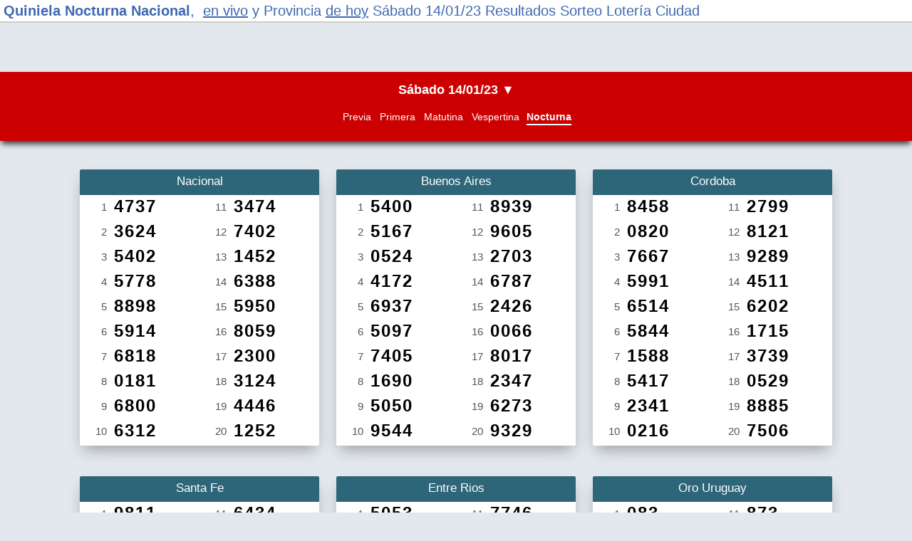

--- FILE ---
content_type: text/html;charset=UTF-8
request_url: https://quinielanacional1.com.ar/14-01-23/Nocturna
body_size: 5769
content:
<!DOCTYPE html>
<html lang="es-AR">
<head>
<meta http-equiv="Content-Type" content="text/html; charset=utf-8">
<meta name="viewport" content="width=device-width,minimum-scale=1,initial-scale=1"> 
<title>Quiniela Nocturna Nacional,  en vivo y Provincia de hoy 14-01-23</title>
<meta name="title" content="Quiniela Nocturna Nacional,  en vivo y Provincia de hoy 14-01-23">
<meta name="description" content="quiniela nacional, nocturna en vivo, vespertina, matutina primera de hoy lotería nacional buenos aires santa fe resultados sorteo y provincia Nocturna - 14-01-23  Ciudad previa">

<link rel="canonical" href="https://quinielanacional1.com.ar/14-01-23/Nocturna" ><meta name="keywords" content="quiniela nacional, nocturna y provincia, 14-01-23, vespertina, matutina, primera, previa, resultados de la quiniela en el acto. de hoy - Nocturna - 14-01-23 - en vivo">
<meta name="robots" content="index, follow">
<meta name="author" content="cristianmas@gmail.com">
<meta property="og:title" content="Resultados de la Quiniela Nacional Nocturna y Provincia. Al Instante!!" >
<meta property="og:type" content="website" >
<meta property="og:url" content="https://quinielanacional1.com.ar" >
<meta property="og:image" content="/img/resultados-de-la-quiniela-nacional-nocturna-y-provincia-al-instante.png" >
<meta name="twitter:card" content="summary" >
<meta name="twitter:site" content="@QuinielaN" >
<meta name="twitter:title" content="Resultados de la Quiniela Nacional Nocturna y Provincia. Al Instante!!" >
<meta name="twitter:description" content="Resultados de la Quiniela Nacional Nocturna - Ciudad (ex Nacional), buenos aires, santa fe y mas." >
<meta name="twitter:image" content="https://quinielanacional1.com.ar/img/resultados-de-la-quiniela-nacional-y-provincia-al-instante.png" >
<meta name="twitter:image:alt" content="Resultados de la Quiniela Nacional Nocturna y Provincia. Al Instante!!" >
<link rel="shortcut icon" href="favicon.ico" type="image/x-icon">
<link rel="apple-touch-icon" href="/img/quiniela-nacional.png">

<style>
<!--
body{margin:0px;padding:0px;border:0px;min-width:320px;background-color:#e3e8ee;text-align:center;font-family:tahoma,verdana,sans-serif, Arial, sans-serif;font-size:14px;overflow:visible; }



A:link,A:visited{font-size:12px;font-family:tahoma,verdana,sans-serif;color:#3E69B3;font-weight:normal;text-decoration:none;}
A:hover{font-size:12px;font-family:tahoma,verdana,sans-serif;color:#666;font-weight:normal;height:30px;}
#principal{width:100%;max-width:100%;text-align:center;}
.header2{float:left;width:100%;max-width:100%;height:auto;background-color:#fff;line-height:16px;border-bottom:2px solid #ccc;margin-bottom:20px;}

#menu{float:left;width:100%;cursor:pointer;background-color:gray;}

.dimenu { width:35px;height:4px;background-color:#EB6101;margin: 5px 0 0 5px; }
.h_qp{float:left;width:80px;margin-top:-2px;}
.h_qput{float:left;width:260px;margin-top:0px;text-align:left;font-size:12px;}
.h_qput a:link {font-weight:bold;font-size:15px;margin-left:5px;margin-top:0px;line-height:35px;}
.sharer{float:left;width:58px;height:58px;margin:30px;}
#lista{display:none;float:right;width:100%;height:200px;overflow:scroll;background-color:#520c0c;padding-top:10px;padding-bottom:10px;z-index:1;text-align:center;}
#lista a:link, #lista a:visited, #lista a:hover{font-size:17px;color:#fff;}
.h_inicio{float:left;width:150px;height:200px;font-weight:bold;}
.h_inicio a:link, .h_qp a:link, .menu_ext a:link {font-weight:bold;}
.lis{float:right;width:150px;height:200px;overflow:scroll;}
#bottom{float:left;width:100%;height:auto;margin-top:100px;background-color:#fff;}
.bottom{float:left;width:100%;height:auto;margin-top:100px;background-color:#fff;}
H1{float:left;width:95%;font-size:20px;line-height:20px;color:#3E69B3;text-decoration:none;font-weight:normal;margin-top:0px;padding:5px;padding-bottom:0px;margin-bottom:5px;text-align:left;}
H1 a:link, H1 a:visited, H1 a:hover{font-size:20px;color:#3E69B3;font-weight:bold;}
.noti{float:left;width:100%;}
.turno{float:left;width:100%;max-width:100%;overflow:auto;height:auto;background-color:#cc0000;margin-bottom:20px;padding:0px;position: -webkit-sticky;position:sticky;top:0;z-index:999 !important;
    box-shadow: 0 6px 8px -2px #333;
    -moz-box-shadow: 0 6px 8px -2px #333;
    -webkit-box-shadow: 0 6px 8px -2px #333;
}
::-webkit-scrollbar { display: none; }
H2{float:left;width:100%;max-width:100%;height:30px;overflow-x:scroll;white-space:nowrap;font-size:18px;background-color:#CC0000;color:#fff;font-weight:bold;text-align:center;margin:0px;padding-top:15px;}
.turs{display:inline-block;width:100%;height:27px;background-color:#CC0000;margin-top:0px;text-align:center;/*box-shadow: 0 1px 3px 0px #000;*/margin:0px;padding-top:10px;padding-bottom:15px; }
.gotd, .gotd:link, .gotd:visited, .gotd:hover{display:inline-block;width:auto;height:18px;padding:0px 2px 0px 2px;margin:0px 2px 0px 2px;text-align:center;font-size:14px;color:#fff;cursor:pointer;}
.gosel, .gosel:link, .gosel:visited, .gosel:hover{display:inline-block;width:auto;height:18px;padding:0px 0px 0px 0px;margin:0px 2px 0px 2px;font-weight:bold;text-align:center;font-size:14px;border-bottom:2px solid #fff;color:#fff;cursor:pointer;}
.nal, .nal:link, .nal:visited, .nal:hover{color:#fff;margin-top:5px;margin-bottom:15px;background-color:#CC0000;float:left;width:100%;text-align:center;}

.h2-2{display:inline-block;width:100%;max-width:100%;height:auto;margin:10px 0px 10px 0px;padding:10px 0px 10px 0px;white-space:normal;background-color:#eee;color:#333;font-weight:normal;font-size:14px;}

H3{float:left;width:100%;height:auto;margin-top:0px;padding-top:7px;padding-bottom:9px;font-size:17px;font-weight:normal;color:#fff;background-color:#096B9B;text-decoration:none;}
.h3{float:left;width:100%;height:auto;margin-top:0px;padding-top:7px;padding-bottom:9px;font-size:17px;font-weight:normal;color:#fff;background-color:#2E6679;text-decoration:none;

    -webkit-border-top-left-radius: 2px;
    -moz-border-top-left-radius: 2px;
    border-top-left-radius: 2px;
    -webkit-border-top-right-radius: 2px;
    -moz-border-top-right-radius: 2px;
    border-top-right-radius: 2px;
    }
.quiniela{float:left;width:100%;text-align:center;margin-bottom:40px;}
.columna{display:inline-block;width:336px;margin:20px 10px 20px 10px;text-align:center;background-color:#fff;

    -webkit-border-radius: 2px;
    -moz-border-radius: 2px;
    border-radius: 2px;

    -webkit-box-shadow: 0 10px 20px -5px rgba(0, 0, 0, 0.32);
    -moz-box-shadow: 0 10px 20px -5px rgba(0, 0, 0, 0.32);
    -o-box-shadow: 0 10px 20px -5px rgba(0, 0, 0, 0.32);
    box-shadow: 0 10px 20px -5px rgba(0, 0, 0, 0.32);
}
.veintena{float:left;width:168px;margin-top:-15px;}
.orden{float:left;width:28px;height:29px;margin-left:10px;margin-right:10px;text-align:right;padding-top:6px;font-size:15px;color:#555;}
.numero{float:left;width:120px;height:35px;text-align:left;letter-spacing:2px;font-size:24px;font-weight:bold;}
.links_fechas{float:left;width:100%;height:30px}
.links_fechas_select{float:left;width:100%;height:30px;color:#fff;}
.links_fechas_select A:visited{float:left;width:130px;height:30px;color:#fff;}
.links_fechas_select A:link{width:143px;height:30px;border-bottom:2px solid #fff;}

.anuncio{display:inline-block;width:100%;height:15px;padding-bottom:10px;text-align:center;color:#444;text-shadow: 0 0 2px #fff;}

.pub1{display:inline-block;width:100%;height:auto;overflow:hidden;margin-top:10px;margin-bottom:20px;text-align:center;}

.pubhe{width:100%;max-width:100%;max-height:80px !important;height:80px;min-height:80px;max-height:80px !important;overflow:hidden;text-align:center;margin-bottom:10px;}


.pubb{position:fixed;bottom:0;width:100%;max-width:100%;margin-bottom:-3px;text-align:center;z-index:999;}
    
.pubbc{position:fixed;bottom:36px;right:0px;width:15px;height:15px;text-align:center;color:#555;z-index:1;font-size:14px; }



.info{float:left;width:calc(100% - 40px);padding:20px;background-color:#fff;text-align:left;margin-bottom:40px; }
H4{float:left;width:95%;margin-left:5%;}

.menu_ext{ float:left;width:100%;padding:50px 0px 50px 0px;cursor:pointer; }

p{float:left;width:100%;}


-->
</style>


<script defer src="https://pagead2.googlesyndication.com/pagead/js/adsbygoogle.js?client=ca-pub-2798039503267759" crossorigin="anonymous"></script>

</head>
<body>



<header class="header2">
                <h1 title="Quiniela Nocturna&nbsp; Nacional,  en vivo y Provincia de hoy Sábado 14/01/23 Resultados Sorteo Lotería Ciudad"><strong><a href="https://quinielanacional1.com.ar/" title="quiniela nacional">Quiniela Nocturna Nacional</a></strong>, &nbsp;<u>en vivo</u> y Provincia <u>de hoy</u> Sábado 14/01/23 Resultados Sorteo Lotería Ciudad</h1> 
            </header>

<br><br><br>




<div class="pub1">
<!-- 336x280 -->
<ins class="adsbygoogle"
     style="display:inline-block;"
     data-ad-client="ca-pub-2798039503267759"
     data-ad-slot="6666698404" data-full-width-responsive="true"></ins>
<script>
     (adsbygoogle = window.adsbygoogle || []).push({});
</script>
</div>
<br>




<div id="pubb" class="pubb">
    <!-- pubb -->
    <ins class="adsbygoogle"
         style="display:inline-block;width:336px;width:100%;min-height:80px;height:80px;max-height:80px !important;overflow:hidden;"
         data-ad-client="ca-pub-2798039503267759"
         data-ad-slot="6983617532"></ins>
    <script>
         (adsbygoogle = window.adsbygoogle || []).push({});
    </script>
    </div>




<div id="principal">





<div class="quiniela">

  <div id="Nocturna" class="turno">
    <div id="menu"><h2>Sábado 14/01/23&nbsp;&#9660;</h2></div>

<div id="lista" class="lista"><div id="d17-01-26" class="links_fechas"><a href="https://quinielanacional1.com.ar/17-01-26/Nocturna" title="quiniela nacional Sábado 17-01-26">Sábado 17/01/26</a>
<br></div><div id="d16-01-26" class="links_fechas"><a href="https://quinielanacional1.com.ar/16-01-26/Nocturna" title="quiniela nacional Viernes 16-01-26">Viernes 16/01/26</a>
<br></div><div id="d15-01-26" class="links_fechas"><a href="https://quinielanacional1.com.ar/15-01-26/Nocturna" title="quiniela nacional Jueves 15-01-26">Jueves 15/01/26</a>
<br></div><div id="d14-01-26" class="links_fechas"><a href="https://quinielanacional1.com.ar/14-01-26/Nocturna" title="quiniela nacional Miércoles 14-01-26">Miércoles 14/01/26</a>
<br></div><div id="d13-01-26" class="links_fechas"><a href="https://quinielanacional1.com.ar/13-01-26/Nocturna" title="quiniela nacional Martes 13-01-26">Martes 13/01/26</a>
<br></div><div id="d12-01-26" class="links_fechas"><a href="https://quinielanacional1.com.ar/12-01-26/Nocturna" title="quiniela nacional Lunes 12-01-26">Lunes 12/01/26</a>
<br></div><div id="d10-01-26" class="links_fechas"><a href="https://quinielanacional1.com.ar/10-01-26/Nocturna" title="quiniela nacional Sábado 10-01-26">Sábado 10/01/26</a>
<br></div><div id="d09-01-26" class="links_fechas"><a href="https://quinielanacional1.com.ar/09-01-26/Nocturna" title="quiniela nacional Viernes 09-01-26">Viernes 09/01/26</a>
<br></div><div id="d08-01-26" class="links_fechas"><a href="https://quinielanacional1.com.ar/08-01-26/Nocturna" title="quiniela nacional Jueves 08-01-26">Jueves 08/01/26</a>
<br></div><div id="d07-01-26" class="links_fechas"><a href="https://quinielanacional1.com.ar/07-01-26/Nocturna" title="quiniela nacional Miércoles 07-01-26">Miércoles 07/01/26</a>
<br></div><div id="d06-01-26" class="links_fechas"><a href="https://quinielanacional1.com.ar/06-01-26/Nocturna" title="quiniela nacional Martes 06-01-26">Martes 06/01/26</a>
<br></div><div id="d05-01-26" class="links_fechas"><a href="https://quinielanacional1.com.ar/05-01-26/Nocturna" title="quiniela nacional Lunes 05-01-26">Lunes 05/01/26</a>
<br></div><div id="d03-01-26" class="links_fechas"><a href="https://quinielanacional1.com.ar/03-01-26/Nocturna" title="quiniela nacional Sábado 03-01-26">Sábado 03/01/26</a>
<br></div><div id="d02-01-26" class="links_fechas"><a href="https://quinielanacional1.com.ar/02-01-26/Nocturna" title="quiniela nacional Viernes 02-01-26">Viernes 02/01/26</a>
<br></div><div id="d31-12-25" class="links_fechas"><a href="https://quinielanacional1.com.ar/31-12-25/Nocturna" title="quiniela nacional Miércoles 31-12-25">Miércoles 31/12/25</a>
<br></div><div id="d30-12-25" class="links_fechas"><a href="https://quinielanacional1.com.ar/30-12-25/Nocturna" title="quiniela nacional Martes 30-12-25">Martes 30/12/25</a>
<br></div><div id="d29-12-25" class="links_fechas"><a href="https://quinielanacional1.com.ar/29-12-25/Nocturna" title="quiniela nacional Lunes 29-12-25">Lunes 29/12/25</a>
<br></div><div id="d27-12-25" class="links_fechas"><a href="https://quinielanacional1.com.ar/27-12-25/Nocturna" title="quiniela nacional Sábado 27-12-25">Sábado 27/12/25</a>
<br></div><div id="d26-12-25" class="links_fechas"><a href="https://quinielanacional1.com.ar/26-12-25/Nocturna" title="quiniela nacional Viernes 26-12-25">Viernes 26/12/25</a>
<br></div><div id="d24-12-25" class="links_fechas"><a href="https://quinielanacional1.com.ar/24-12-25/Nocturna" title="quiniela nacional Miércoles 24-12-25">Miércoles 24/12/25</a>
<br></div><div id="d23-12-25" class="links_fechas"><a href="https://quinielanacional1.com.ar/23-12-25/Nocturna" title="quiniela nacional Martes 23-12-25">Martes 23/12/25</a>
<br></div><div id="d19-12-25" class="links_fechas"><a href="https://quinielanacional1.com.ar/19-12-25/Nocturna" title="quiniela nacional Viernes 19-12-25">Viernes 19/12/25</a>
<br></div><div id="d22-12-25" class="links_fechas"><a href="https://quinielanacional1.com.ar/22-12-25/Nocturna" title="quiniela nacional Lunes 22-12-25">Lunes 22/12/25</a>
<br></div><div id="d20-12-25" class="links_fechas"><a href="https://quinielanacional1.com.ar/20-12-25/Nocturna" title="quiniela nacional Sábado 20-12-25">Sábado 20/12/25</a>
<br></div><div id="d18-12-25" class="links_fechas"><a href="https://quinielanacional1.com.ar/18-12-25/Nocturna" title="quiniela nacional Jueves 18-12-25">Jueves 18/12/25</a>
<br></div><div id="d17-12-25" class="links_fechas"><a href="https://quinielanacional1.com.ar/17-12-25/Nocturna" title="quiniela nacional Miércoles 17-12-25">Miércoles 17/12/25</a>
<br></div><div id="d16-12-25" class="links_fechas"><a href="https://quinielanacional1.com.ar/16-12-25/Nocturna" title="quiniela nacional Martes 16-12-25">Martes 16/12/25</a>
<br></div><div id="d15-12-25" class="links_fechas"><a href="https://quinielanacional1.com.ar/15-12-25/Nocturna" title="quiniela nacional Lunes 15-12-25">Lunes 15/12/25</a>
<br></div><div id="d13-12-25" class="links_fechas"><a href="https://quinielanacional1.com.ar/13-12-25/Nocturna" title="quiniela nacional Sábado 13-12-25">Sábado 13/12/25</a>
<br></div><div id="d12-12-25" class="links_fechas"><a href="https://quinielanacional1.com.ar/12-12-25/Nocturna" title="quiniela nacional Viernes 12-12-25">Viernes 12/12/25</a>
<br></div></div>


<script>
    document.getElementById('lista').style.display = 'none';
    var butt = document.getElementById('menu');
    butt.onclick = function () {
      var div1 = document.getElementById('lista');
      if (div1.style.display === 'none') {
        div1.style.display = 'block';
      } else {
        div1.style.display = 'none';
      }
    };
    document.getElementById('d14-01-23').className = "links_fechas_select";
</script>

<div class="turs" id="turs">
    <a href="/14-01-23/Previa" class="gotd ">Previa</a>   
    <a href="/14-01-23/Primera" class="gotd ">Primera</a>
    <a href="/14-01-23/Matutina" class="gotd ">Matutina</a>
    <a href="/14-01-23/Vespertina" class="gotd ">Vespertina</a>
    <a href="/14-01-23/Nocturna" class="gotd gosel">Nocturna</a>
</div>

  </div>



<div class="columna">



  <p class="h3">Nacional</p>
  <div class="veintena">
    <div class="orden">1</div><div class="numero">4737</div>
  <div class="orden">2</div><div class="numero">3624</div>
  <div class="orden">3</div><div class="numero">5402</div>
  <div class="orden">4</div><div class="numero">5778</div>
  <div class="orden">5</div><div class="numero">8898</div>
  <div class="orden">6</div><div class="numero">5914</div>
  <div class="orden">7</div><div class="numero">6818</div>
  <div class="orden">8</div><div class="numero">0181</div>
  <div class="orden">9</div><div class="numero">6800</div>
  <div class="orden">10</div><div class="numero">6312</div>
  </div>
<div class="veintena">
  <div class="orden">11</div><div class="numero">3474</div>
<div class="orden">12</div><div class="numero">7402</div>
<div class="orden">13</div><div class="numero">1452</div>
<div class="orden">14</div><div class="numero">6388</div>
<div class="orden">15</div><div class="numero">5950</div>
<div class="orden">16</div><div class="numero">8059</div>
<div class="orden">17</div><div class="numero">2300</div>
<div class="orden">18</div><div class="numero">3124</div>
<div class="orden">19</div><div class="numero">4446</div>
<div class="orden">20</div><div class="numero">1252</div>
</div>
</div>



<div class="columna">



  <p class="h3">Buenos Aires</p>
  <div class="veintena">
    <div class="orden">1</div><div class="numero">5400</div>
  <div class="orden">2</div><div class="numero">5167</div>
  <div class="orden">3</div><div class="numero">0524</div>
  <div class="orden">4</div><div class="numero">4172</div>
  <div class="orden">5</div><div class="numero">6937</div>
  <div class="orden">6</div><div class="numero">5097</div>
  <div class="orden">7</div><div class="numero">7405</div>
  <div class="orden">8</div><div class="numero">1690</div>
  <div class="orden">9</div><div class="numero">5050</div>
  <div class="orden">10</div><div class="numero">9544</div>
  </div>
<div class="veintena">
  <div class="orden">11</div><div class="numero">8939</div>
<div class="orden">12</div><div class="numero">9605</div>
<div class="orden">13</div><div class="numero">2703</div>
<div class="orden">14</div><div class="numero">6787</div>
<div class="orden">15</div><div class="numero">2426</div>
<div class="orden">16</div><div class="numero">0066</div>
<div class="orden">17</div><div class="numero">8017</div>
<div class="orden">18</div><div class="numero">2347</div>
<div class="orden">19</div><div class="numero">6273</div>
<div class="orden">20</div><div class="numero">9329</div>
</div>
</div>



<div class="columna">



  <p class="h3">Cordoba</p>
  <div class="veintena">
    <div class="orden">1</div><div class="numero">8458</div>
  <div class="orden">2</div><div class="numero">0820</div>
  <div class="orden">3</div><div class="numero">7667</div>
  <div class="orden">4</div><div class="numero">5991</div>
  <div class="orden">5</div><div class="numero">6514</div>
  <div class="orden">6</div><div class="numero">5844</div>
  <div class="orden">7</div><div class="numero">1588</div>
  <div class="orden">8</div><div class="numero">5417</div>
  <div class="orden">9</div><div class="numero">2341</div>
  <div class="orden">10</div><div class="numero">0216</div>
  </div>
<div class="veintena">
  <div class="orden">11</div><div class="numero">2799</div>
<div class="orden">12</div><div class="numero">8121</div>
<div class="orden">13</div><div class="numero">9289</div>
<div class="orden">14</div><div class="numero">4511</div>
<div class="orden">15</div><div class="numero">6202</div>
<div class="orden">16</div><div class="numero">1715</div>
<div class="orden">17</div><div class="numero">3739</div>
<div class="orden">18</div><div class="numero">0529</div>
<div class="orden">19</div><div class="numero">8885</div>
<div class="orden">20</div><div class="numero">7506</div>
</div>
</div>



<div class="columna">



  <p class="h3">Santa Fe</p>
  <div class="veintena">
    <div class="orden">1</div><div class="numero">9811</div>
  <div class="orden">2</div><div class="numero">8493</div>
  <div class="orden">3</div><div class="numero">1239</div>
  <div class="orden">4</div><div class="numero">8534</div>
  <div class="orden">5</div><div class="numero">3672</div>
  <div class="orden">6</div><div class="numero">2861</div>
  <div class="orden">7</div><div class="numero">7433</div>
  <div class="orden">8</div><div class="numero">0894</div>
  <div class="orden">9</div><div class="numero">5345</div>
  <div class="orden">10</div><div class="numero">9777</div>
  </div>
<div class="veintena">
  <div class="orden">11</div><div class="numero">6434</div>
<div class="orden">12</div><div class="numero">8092</div>
<div class="orden">13</div><div class="numero">5101</div>
<div class="orden">14</div><div class="numero">5251</div>
<div class="orden">15</div><div class="numero">9829</div>
<div class="orden">16</div><div class="numero">6296</div>
<div class="orden">17</div><div class="numero">8777</div>
<div class="orden">18</div><div class="numero">4655</div>
<div class="orden">19</div><div class="numero">3341</div>
<div class="orden">20</div><div class="numero">7078</div>
</div>
</div>



<div class="columna">



  <p class="h3">Entre Rios</p>
  <div class="veintena">
    <div class="orden">1</div><div class="numero">5053</div>
  <div class="orden">2</div><div class="numero">3813</div>
  <div class="orden">3</div><div class="numero">2007</div>
  <div class="orden">4</div><div class="numero">5987</div>
  <div class="orden">5</div><div class="numero">4138</div>
  <div class="orden">6</div><div class="numero">1823</div>
  <div class="orden">7</div><div class="numero">6218</div>
  <div class="orden">8</div><div class="numero">2940</div>
  <div class="orden">9</div><div class="numero">6761</div>
  <div class="orden">10</div><div class="numero">5788</div>
  </div>
<div class="veintena">
  <div class="orden">11</div><div class="numero">7746</div>
<div class="orden">12</div><div class="numero">3503</div>
<div class="orden">13</div><div class="numero">2015</div>
<div class="orden">14</div><div class="numero">3553</div>
<div class="orden">15</div><div class="numero">3551</div>
<div class="orden">16</div><div class="numero">5127</div>
<div class="orden">17</div><div class="numero">7800</div>
<div class="orden">18</div><div class="numero">9683</div>
<div class="orden">19</div><div class="numero">9690</div>
<div class="orden">20</div><div class="numero">5395</div>
</div>
</div>



<div class="columna">



  <p class="h3">Oro Uruguay</p>
  <div class="veintena">
    <div class="orden">1</div><div class="numero">083</div>
  <div class="orden">2</div><div class="numero">990</div>
  <div class="orden">3</div><div class="numero">563</div>
  <div class="orden">4</div><div class="numero">931</div>
  <div class="orden">5</div><div class="numero">233</div>
  <div class="orden">6</div><div class="numero">445</div>
  <div class="orden">7</div><div class="numero">385</div>
  <div class="orden">8</div><div class="numero">397</div>
  <div class="orden">9</div><div class="numero">413</div>
  <div class="orden">10</div><div class="numero">371</div>
  </div>
<div class="veintena">
  <div class="orden">11</div><div class="numero">873</div>
<div class="orden">12</div><div class="numero">874</div>
<div class="orden">13</div><div class="numero">464</div>
<div class="orden">14</div><div class="numero">582</div>
<div class="orden">15</div><div class="numero">423</div>
<div class="orden">16</div><div class="numero">691</div>
<div class="orden">17</div><div class="numero">434</div>
<div class="orden">18</div><div class="numero">616</div>
<div class="orden">19</div><div class="numero">146</div>
<div class="orden">20</div><div class="numero">453</div>
</div>
</div>



</div>

<br><div id="bottom"><br>




<div class="menu_ext">
Es importante recordar que la <a href="https://quinielanacional1.com.ar/h/quiniela_nacional_nocturna_de_hoy_21_hs" title="Quiniela Nacional Nocturna de hoy 21 hs">Quiniela Nacional Nocturna de hoy 21 hs</a> es un juego de azar y, aunque la posibilidad de ganar es emocionante, también es fundamental jugar de manera responsable.<br><br>   
La expectación y la emoción aumentan conforme se acerca la hora del sorteo de la  <a href="https://quinielanacional1.com.ar/h/quiniela_de_hoy" title="Quiniela de Hoy">Quiniela de Hoy</a>.<br><br> 
<a href="https://quinielanacional1.com.ar/" title="Quiniela Nacional">Quiniela Nacional</a><br><br>  
<a href="https://quinielanacional1.com.ar/noticias" title="Noticias">Noticias</a><br><br>
<a href="https://quinielanacional1.com.ar/Quiniela-Primera/" title="Quiniela Primera">Quiniela Primera</a><br><br>
<a href="https://quinielanacional1.com.ar/Quiniela-Matutina/" title="Quiniela Matutina">Quiniela Matutina</a><br><br>
<a href="https://quinielanacional1.com.ar/Quiniela-Vespertina/" title="Quiniela Vespertina">Quiniela Vespertina</a><br><br>
<a href="https://quinielanacional1.com.ar/Quiniela-Nocturna/" title="Quiniela Nocturna">Quiniela Nocturna</a><br><br>
<a href="https://quinielanacional1.com.ar/Quiniela-Nacional/" title="Quiniela Nacional">Quiniela Nacional Últimos sorteos</a><br><br>
<a href="https://quinielanacional1.com.ar/Quiniela-Buenos-Aires/" title="Quiniela Buenos Aires">Quiniela Buenos Aires</a><br><br>
<a href="https://quinielanacional1.com.ar/Quiniela-Santa-Fe/" title="Quiniela Santa Fe">Quiniela Santa Fe</a><br><br>
<a href="https://quinielanacional1.com.ar/Quiniela-Entre-Rios/" title="Quiniela Entre Rios">Quiniela Entre Rios</a><br><br>
<a href="https://quinielanacional1.com.ar/Quiniela-Oro-Uruguay/" title="Quiniela Oro Uruguay">Quiniela Oro Urugay</a><br><br>
<a href="https://quinielanacional1.com.ar/Quiniela-Cordoba/" title="Quiniela Cordoba">Quiniela Cordoba</a><br><br>
<a href="https://quinielanacional1.com.ar/Quiniela-Ciudad/" title="Quiniela Ciudad">Quiniela Ciudad</a>
</div>


<div id="sh2" class="sharer">
<a class="facebook" target="_blank" href="https://www.facebook.com/sharer/sharer.php?u=https://quinielanacional1.com.ar" rel="noreferrer" onClick="window.location.href=window.location.href">
<svg class="facebook" fill="#3B5998" height="24" viewbox="0 0 24 24" width="24" xmlns="http://www.w3.org/2000/svg"><path d="M19,4V7H17A1,1 0 0,0 16,8V10H19V13H16V20H13V13H11V10H13V7.5C13,5.56 14.57,4 16.5,4M20,2H4A2,2 0 0,0 2,4V20A2,2 0 0,0 4,22H20A2,2 0 0,0 22,20V4C22,2.89 21.1,2 20,2Z" /></svg>Quiniela Nacional Facebook</a>
</div>
<div id="sh3" class="sharer">
<a class="twitter" target="_blank" href="https://twitter.com/intent/tweet?url=https%3A%2F%2Fquinielanacional1.com.ar%2F" rel="noreferrer" onClick="window.location.href=window.location.href">
<svg class="twitter" fill="#55ACEE" height="24" viewbox="0 0 24 24" width="24" xmlns="http://www.w3.org/2000/svg"><path d="M22.46,6C21.69,6.35 20.86,6.58 20,6.69C20.88,6.16 21.56,5.32 21.88,4.31C21.05,4.81 20.13,5.16 19.16,5.36C18.37,4.5 17.26,4 16,4C13.65,4 11.73,5.92 11.73,8.29C11.73,8.63 11.77,8.96 11.84,9.27C8.28,9.09 5.11,7.38 3,4.79C2.63,5.42 2.42,6.16 2.42,6.94C2.42,8.43 3.17,9.75 4.33,10.5C3.62,10.5 2.96,10.3 2.38,10C2.38,10 2.38,10 2.38,10.03C2.38,12.11 3.86,13.85 5.82,14.24C5.46,14.34 5.08,14.39 4.69,14.39C4.42,14.39 4.15,14.36 3.89,14.31C4.43,16 6,17.26 7.89,17.29C6.43,18.45 4.58,19.13 2.56,19.13C2.22,19.13 1.88,19.11 1.54,19.07C3.44,20.29 5.7,21 8.12,21C16,21 20.33,14.46 20.33,8.79C20.33,8.6 20.33,8.42 20.32,8.23C21.16,7.63 21.88,6.87 22.46,6Z" /></svg>Quiniela Nacional Twitter</a>&nbsp;
</div>



<h2>Nocturna del , resultados sorteos.</h2>
<h2>Vespertina del , resultados sorteos.</h2>
<h2>Matutina del , resultados sorteos.</h2>
<h2>Primera del , resultados sorteos.</h2>
<h2>Previa del , resultados sorteos.</h2>
<h2>nacional nocturna y provincia 14-01-23</h2><br>


<p>&nbsp;</p>


<p>&nbsp;</p>
<p>
<a href="https://quiniela22.com/" title="Último Sorteo Quinielas de hoy, todas las cabezas">Último Sorteo Quinielas de hoy, todas las cabezas</a><br><br>
<a href="https://quiniela22.com/amp" title="Quiniela Nacional y Provincia">Quiniela Nacional y Provincia</a><br>
</p>
<p>&nbsp;</p>
</div>     
</div>




<div class="bottom">
<h2><u>Quiniela hoy: resultados de la Matutina del 14-01-23</u></h2>

<p>&nbsp;</p>
<p><u>Quiniela hoy: resultados de la Primera del 14-01-23Nocturna</u> <span>Quinielas: resultados de la Provincia de AYER Y HOY - SORTEOS ANTERIORES</span></p>
<p>&nbsp;</p>

<h2>Quiniela hoy: resultados de la Nocturna de AYER  Y HOY - SORTEOS ANTERIORES</h2>

<h2>Quiniela hoy: resultados de la Vespertina de AYER  Y HOY - SORTEOS ANTERIORES</h2>

<h2><u>Quiniela hoy: resultados de la Matutina de AYER  Y HOY - SORTEOS ANTERIORES</u></h2>

<h2><u>Quiniela hoy: resultados de la Primera de AYER  Y HOY - SORTEOS ANTERIORES</u></h2>

<h2><u>Quiniela hoy: resultados de la Previa de AYER  Y HOY - SORTEOS ANTERIORES</u></h2>

</div>





<p>&nbsp;</p><p>&nbsp;</p>








<script>

var butop = document.createElement("button");

butop.setAttribute("id", "butop");

document.body.appendChild(butop);

var myb = document.getElementById("butop");

myb.style = "display:none;position:fixed;bottom:110px;right:20px;width:40px;height:35px;z-index:99;font-size:30px;padding:3px 3px 0px 3px;background-color:#333;color:#eee;cursor:pointer;border:none;outline:none;border-radius:2px;";

myb.innerHTML = "^";

myb.onclick = topf;

function topf() {

  document.body.scrollTop = 0;

  document.documentElement.scrollTop = 0;

}

window.onscroll = function() {scrollFunction()};

function scrollFunction() {

  if (document.body.scrollTop > 300 || document.documentElement.scrollTop > 300) {

    myb.style.display = "block";

      } else {

    myb.style.display = "none";

  }

}

</script>

</body>
</html>

--- FILE ---
content_type: text/html; charset=utf-8
request_url: https://www.google.com/recaptcha/api2/aframe
body_size: 264
content:
<!DOCTYPE HTML><html><head><meta http-equiv="content-type" content="text/html; charset=UTF-8"></head><body><script nonce="tjHeC2e7ECSqbiJq36lglw">/** Anti-fraud and anti-abuse applications only. See google.com/recaptcha */ try{var clients={'sodar':'https://pagead2.googlesyndication.com/pagead/sodar?'};window.addEventListener("message",function(a){try{if(a.source===window.parent){var b=JSON.parse(a.data);var c=clients[b['id']];if(c){var d=document.createElement('img');d.src=c+b['params']+'&rc='+(localStorage.getItem("rc::a")?sessionStorage.getItem("rc::b"):"");window.document.body.appendChild(d);sessionStorage.setItem("rc::e",parseInt(sessionStorage.getItem("rc::e")||0)+1);localStorage.setItem("rc::h",'1768751435835');}}}catch(b){}});window.parent.postMessage("_grecaptcha_ready", "*");}catch(b){}</script></body></html>